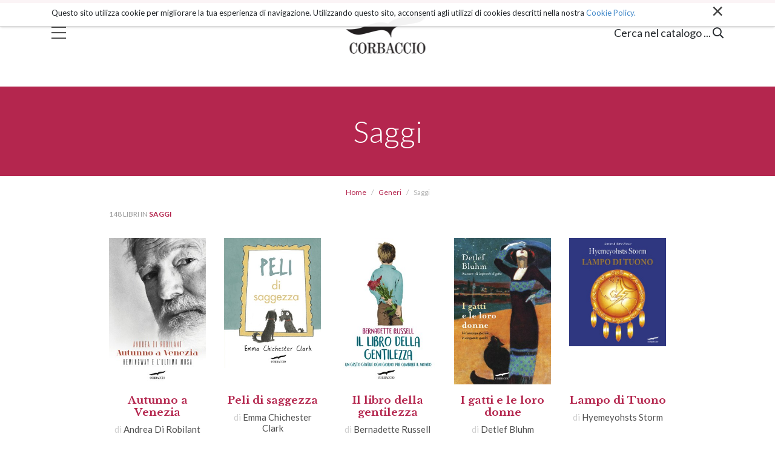

--- FILE ---
content_type: text/html;charset=utf-8
request_url: https://www.corbaccio.it/generi/saggi?b_start:int=120
body_size: 5807
content:

  <!doctype html>
  <html xmlns="http://www.w3.org/1999/xhtml" lang="it">

            
    
    
    
    


          <head>
            <meta charset="utf-8">
            <meta http-equiv="X-UA-Compatible" content="IE=edge">
            <meta name="viewport" content="width=device-width, initial-scale=1" />
                  
            <meta name="format-detection" content="telephone=no">
    <link href="https://fonts.googleapis.com/css?family=Nunito+Sans:300,400,600,700,800,900" rel="stylesheet">
    <link href="https://fonts.googleapis.com/css?family=Lato:300,400,700|Libre+Baskerville:400,700" rel="stylesheet">
    
      <base href="https://www.corbaccio.it/generi/saggi" />
      <!--[if lt IE 7]></base><![endif]-->
    

    
      <title>Saggi &mdash; Corbaccio</title>


  
    <link rel="stylesheet" type="text/css" href="https://www.corbaccio.it/portal_css/Corbaccio%20-%20Site%20Package/++resource++corbaccio.site.fonts/css/font-awesome.min.css" />
    <link rel="stylesheet" type="text/css" href="https://www.corbaccio.it/portal_css/Corbaccio%20-%20Site%20Package/++resource++corbaccio.site.stylesheets/slick.css" />
    <link rel="stylesheet" type="text/css" href="https://www.corbaccio.it/portal_css/Corbaccio%20-%20Site%20Package/bootstrap.css" />
    <link rel="stylesheet" type="text/css" href="https://www.corbaccio.it/portal_css/Corbaccio%20-%20Site%20Package/base.css" />
    <link rel="stylesheet" type="text/css" href="https://www.corbaccio.it/portal_css/Corbaccio%20-%20Site%20Package/public.css" />
    <link rel="stylesheet" type="text/css" media="screen" href="https://www.corbaccio.it/portal_css/Corbaccio%20-%20Site%20Package/columns.css" />
    <link rel="stylesheet" type="text/css" href="https://www.corbaccio.it/portal_css/Corbaccio%20-%20Site%20Package/portlets.css" />
    <link rel="stylesheet" type="text/css" href="https://www.corbaccio.it/portal_css/Corbaccio%20-%20Site%20Package/forms.css" />
    <link rel="stylesheet" type="text/css" href="https://www.corbaccio.it/portal_css/Corbaccio%20-%20Site%20Package/print.css" />
    <link rel="stylesheet" type="text/css" href="https://www.corbaccio.it/portal_css/Corbaccio%20-%20Site%20Package/custom.css" />
        <!--[if lt IE 8]>    
    
    <link rel="stylesheet" type="text/css" href="https://www.corbaccio.it/portal_css/Corbaccio%20-%20Site%20Package/IEFixes.css" />
        <![endif]-->
    
    <link rel="stylesheet" type="text/css" href="https://www.corbaccio.it/portal_css/Corbaccio%20-%20Site%20Package/++resource++mediatria.cookies.stylesheets/main.css" />

  
  
  
  
  

<meta name="DC.creator" content="zope"/>
<meta name="DC.format" content="text/html"/>
<meta name="DC.language" content="it"/>
<meta name="DC.date.modified" content="2018-10-18T15:41:36+01:00"/>
<meta name="DC.date.created" content="2018-10-17T02:55:42+01:00"/>
<meta name="DC.type" content="Page"/>
<meta name="DC.distribution" content="Global"/>
<meta name="robots" content="ALL"/>
<meta name="distribution" content="Global"/>


      
    <link rel="canonical" href="https://www.corbaccio.it/generi/saggi" />

    <link rel="shortcut icon" type="image/x-icon" href="https://www.corbaccio.it/favicon.ico" />
    <link rel="apple-touch-icon" href="https://www.corbaccio.it/touch_icon.png" />






    <link rel="search" href="https://www.corbaccio.it/@@search" title="Cerca nel sito" />



      
      
      
      


      <!-- HTML5 Shim and Respond.js IE8 support of HTML5 elements and media queries -->
      <!-- WARNING: Respond.js doesn't work if you view the page via file:// -->
      <!--[if lt IE 9]>
      <script src="https://oss.maxcdn.com/html5shiv/3.7.2/html5shiv.min.js"></script>
      <script src="https://oss.maxcdn.com/respond/1.4.2/respond.min.js"></script>
      <![endif]-->

    
  </head>

    <body class="template-document_view portaltype-document site-corbaccio off section-generi subsection-saggi icons-on userrole-anonymous" dir="ltr">

      <div id="portal-personaltools-wrapper">





</div>

<div id="portal-searchbox">
  <div id="portal-searchbox-inner">
    <div class="container">
      <div class="row justify-content-center">
        <div class="col-10">
          <span>Cerca per autore, titolo o parola chiave</span>
          <form id="searchGadget_form" role="search" class="searchForm form-inline" action="https://www.corbaccio.it/libri">

            <div class="LSBox form-group">

              <input name="search_key" type="text" size="18" title="Cerca nel sito" placeholder="Cerca nel sito" accesskey="4" class="searchField form-control" id="searchGadget" />

              <button class="searchButton btn btn-default" type="submit" value="Cerca"><i class="far fa-search"></i></button>

            </div>
          </form>


        </div>
      </div>
    </div>
  </div>
</div>

<div id="overlay-menu">
  <div id="overlay-menu-inner">
    <div class="container">
      <div class="row justify-content-center">
        <div class="col-12 col-sm-6 col-md-3 col-lg-3">
          <div id="menu-main-column">
            <a href="https://www.corbaccio.it/libri">Catalogo</a>
            <a href="https://www.corbaccio.it/percorsi-di-lettura">Percorsi di lettura</a>
            <a href="https://www.corbaccio.it/generi">Generi</a>
            <a href="https://www.corbaccio.it/collane">Collane</a>
            <a href="https://www.corbaccio.it/novita">Novità</a>
            <a href="https://www.corbaccio.it/autori">Autori</a>
          </div>
        </div>
        <div class="col-12 col-sm-6 col-md-3 col-lg-2">
          <div id="secondary-menu-column">
            <a href="https://www.corbaccio.it/chi-siamo">Chi siamo</a>
            <a href="https://www.corbaccio.it/contatti">Contatti</a>
            <a href="https://www.corbaccio.it/privacy-policy">Privacy</a>
          </div>
        </div>
        <div class="col-12 col-md-4 col-lg-3">
          <div id="address-column">
            <h6>Casa Editrice Corbaccio</h6>
            <span>
            Via Giuseppe Parini 14<br>
            20121 Milano<br>
            P. IVA 10283970159
          </span>
          </div>
          
        </div>
      </div>
    </div>
  </div>
  <div id="overlay-colophon">
    <div class="container">
      <span>Corbaccio 2000 - 2026 All rights reserved</span>
    </div>
  </div>
</div>

      <header id="header">
        <div class="container">
          <div id="portal-header">
    <p class="hiddenStructure">
  <a accesskey="2" href="https://www.corbaccio.it/generi/saggi?b_start:int=120#content">Salta ai contenuti.</a> |

  <a accesskey="6" href="https://www.corbaccio.it/generi/saggi?b_start:int=120#portal-globalnav">Salta alla navigazione</a>
</p>



<div id="trigger-menu">
  <div id="bars"></div>
</div>
<a id="portal-logo" title="Corbaccio" accesskey="1" href="https://www.corbaccio.it">
</a>
<div id="trigger-main-search">
  <span class="desktop-visible">Cerca nel catalogo ...</span>
  <span class="close-search">Chiudi</span>
  <span class="mobile-visible">Cerca ...</span>
  <i class="far fa-search"></i>
  <i class="far fa-times"></i>
</div>
<div id="portal-globalnav">
  <nav role="navigation">
    <ul>
      
        <li id="portaltab-index_html" class="plain">
          <a href="https://www.corbaccio.it" title="">Home</a>
        </li>
      
      
        <li id="portaltab-Members" class="plain">
          <a href="https://www.corbaccio.it/Members" title="Contenitore delle cartelle personali dei collaboratori.">Collaboratori</a>
        </li>
      
      
        <li id="portaltab-chi-siamo" class="plain">
          <a href="https://www.corbaccio.it/chi-siamo" title="">Chi siamo</a>
        </li>
      
      
        <li id="portaltab-percorsi-di-lettura" class="plain">
          <a href="https://www.corbaccio.it/percorsi-di-lettura" title="">Percorsi di lettura</a>
        </li>
      
      
        <li id="portaltab-collane" class="plain">
          <a href="https://www.corbaccio.it/collane" title="">Collane</a>
        </li>
      
      
        <li id="portaltab-autori" class="plain">
          <a href="https://www.corbaccio.it/autori" title="">Autori</a>
        </li>
      
      
        <li id="portaltab-generi" class="selected">
          <a href="https://www.corbaccio.it/generi" title="">Generi</a>
        </li>
      
      
        <li id="portaltab-libro" class="plain">
          <a href="https://www.corbaccio.it/libro" title="">Libro</a>
        </li>
      
      
        <li id="portaltab-catalogo" class="plain">
          <a href="https://www.corbaccio.it/catalogo" title="">Catalogo</a>
        </li>
      
      
        <li id="portaltab-libri" class="plain">
          <a href="https://www.corbaccio.it/libri" title="">Libri</a>
        </li>
      
      
        <li id="portaltab-novita" class="plain">
          <a href="https://www.corbaccio.it/novita" title="">Novità</a>
        </li>
      
      
        <li id="portaltab-prossimamente" class="plain">
          <a href="https://www.corbaccio.it/prossimamente" title="">Prossimamente</a>
        </li>
      
      
        <li id="portaltab-privacy-policy" class="plain">
          <a href="https://www.corbaccio.it/privacy-policy" title="">Informativa sul trattamento dei dati personali</a>
        </li>
      
      
        <li id="portaltab-contatti" class="plain">
          <a href="https://www.corbaccio.it/contatti" title="">Contatti</a>
        </li>
      
      
        <li id="portaltab-hero_x_arrivo.jpg" class="plain">
          <a href="https://www.corbaccio.it/hero_x_arrivo.jpg/view" title="">hero_x_arrivo.jpg</a>
        </li>
      
    </ul>
  </nav>
</div>
</div>

<div id="cookies-header" data-expires="365">
    <div class="container">
        <div class="mrow">
            <div class="col-md-12">
                <div id="cookie-close">
                    &times;
                </div>
                <div id="cookies-header-inner">
                    <p>Questo sito utilizza cookie per migliorare la tua esperienza di navigazione. Utilizzando questo sito, acconsenti agli utilizzi di cookies descritti nella nostra <a class="internal-link" href="resolveuid/48f01841ca6f4acaaf6f0d02958bd08b" title="">Cookie Policy.</a></p>
                </div>
            </div>
        </div>
    </div>
</div>

        </div>

        
      </header>

      <!-- status message -->
      

    <dl class="portalMessage info" id="kssPortalMessage" style="display:none">
        <dt>Info</dt>
        <dd></dd>
    </dl>



      <div id="portal-columns">

        <div id="portal-column-content">

          <div id="viewlet-above-content"></div>

          
            <div class="">


              
                <div id="content">

                  


                  

                    <div id="viewlet-above-content-title"></div>

                    <div id="portal-title-wrapper">
                      
                        
                        
            
                <h1 id="parent-fieldname-title" class="documentFirstHeading">
                    Saggi
                </h1>
            
            
        
                      
                    </div>
                    <div id="viewlet-below-content-title">
<div id="portal-breadcrumb">

    <div id="breadcrumbs-home">
        <a href="https://www.corbaccio.it">Home</a>

    </div>
    <div id="breadcrumbs-1" dir="ltr">
        
            <a href="https://www.corbaccio.it/generi">Generi</a>
            
         
    </div>
    <div id="breadcrumbs-2" dir="ltr">
        
            
            <span class="active">Saggi</span>
         
    </div>

</div>
</div>

                    
                      
                      
            
                
            
            
        
                    

                    <div id="viewlet-above-content-body"><div id="social">
  <div class="container">
    <div class="social-inner blocked">
      <a class="social-icon social-facebook" href=""><i class="fab fa-facebook-f"></i></a>
      <a class="social-icon social-instagram" href=""><i class="fab fa-instagram"></i></a>
      <a class="social-icon social-twitter" href=""><i class="fab fa-twitter"></i></a>
    </div>
  </div>
</div>


</div>

                    <div id="content-core">
                      
      <div id="genre-view">
        <section class="grid-section">
          <div class="container">
            <div class="row justify-content-center">
              <div class="col-12 col-md-10">
                <div class="mini-title">148 libri in <strong>Saggi</strong></div>
                <div class="inner-grid">
                  <div class="row">
                    
                      <div class="col-6 col-sm-4 col-md-4 col-lg-3 col-xl-auto">
                        <div class="grid-box">
                          <div class="grid-box-img" style="background: url(https://www.corbaccio.it/libri/autunno-a-venezia-9788867003792/image_preview) no-repeat center top /contain">
                            <a href="https://www.corbaccio.it/libri/autunno-a-venezia-9788867003792"></a>
                          </div>
                          <div class="grid-box-text">
                            <h4><a href="https://www.corbaccio.it/libri/autunno-a-venezia-9788867003792">Autunno a Venezia</a></h4>
                            <h5>di <a href="https://www.corbaccio.it/autori/andrea-di-robilant">Andrea Di Robilant</a></h5>
                          </div>
                        </div>
                      </div>
                    
                    
                      <div class="col-6 col-sm-4 col-md-4 col-lg-3 col-xl-auto">
                        <div class="grid-box">
                          <div class="grid-box-img" style="background: url(https://www.corbaccio.it/libri/peli-di-saggezza-9788867003570/image_preview) no-repeat center top /contain">
                            <a href="https://www.corbaccio.it/libri/peli-di-saggezza-9788867003570"></a>
                          </div>
                          <div class="grid-box-text">
                            <h4><a href="https://www.corbaccio.it/libri/peli-di-saggezza-9788867003570">Peli di saggezza</a></h4>
                            <h5>di <a href="https://www.corbaccio.it/autori/emma-chichester-clark">Emma Chichester Clark</a></h5>
                          </div>
                        </div>
                      </div>
                    
                    
                      <div class="col-6 col-sm-4 col-md-4 col-lg-3 col-xl-auto">
                        <div class="grid-box">
                          <div class="grid-box-img" style="background: url(https://www.corbaccio.it/libri/il-libro-della-gentilezza-9788867003907/image_preview) no-repeat center top /contain">
                            <a href="https://www.corbaccio.it/libri/il-libro-della-gentilezza-9788867003907"></a>
                          </div>
                          <div class="grid-box-text">
                            <h4><a href="https://www.corbaccio.it/libri/il-libro-della-gentilezza-9788867003907">Il libro della gentilezza</a></h4>
                            <h5>di <a href="https://www.corbaccio.it/autori/bernadette-russell">Bernadette Russell</a></h5>
                          </div>
                        </div>
                      </div>
                    
                    
                      <div class="col-6 col-sm-4 col-md-4 col-lg-3 col-xl-auto">
                        <div class="grid-box">
                          <div class="grid-box-img" style="background: url(https://www.corbaccio.it/libri/i-gatti-e-le-loro-donne-9788867003563/image_preview) no-repeat center top /contain">
                            <a href="https://www.corbaccio.it/libri/i-gatti-e-le-loro-donne-9788867003563"></a>
                          </div>
                          <div class="grid-box-text">
                            <h4><a href="https://www.corbaccio.it/libri/i-gatti-e-le-loro-donne-9788867003563">I gatti e le loro donne</a></h4>
                            <h5>di <a href="https://www.corbaccio.it/autori/detlef-bluhm">Detlef Bluhm</a></h5>
                          </div>
                        </div>
                      </div>
                    
                    
                      <div class="col-6 col-sm-4 col-md-4 col-lg-3 col-xl-auto">
                        <div class="grid-box">
                          <div class="grid-box-img" style="background: url(https://www.corbaccio.it/libri/lampo-di-tuono-9788867002764/image_preview) no-repeat center top /contain">
                            <a href="https://www.corbaccio.it/libri/lampo-di-tuono-9788867002764"></a>
                          </div>
                          <div class="grid-box-text">
                            <h4><a href="https://www.corbaccio.it/libri/lampo-di-tuono-9788867002764">Lampo di Tuono</a></h4>
                            <h5>di <a href="https://www.corbaccio.it/autori/hyemeyohsts-storm">Hyemeyohsts Storm</a></h5>
                          </div>
                        </div>
                      </div>
                    
                    
                      <div class="col-6 col-sm-4 col-md-4 col-lg-3 col-xl-auto">
                        <div class="grid-box">
                          <div class="grid-box-img" style="background: url(https://www.corbaccio.it/libri/la-scelta-di-edith-9788867001248/image_preview) no-repeat center top /contain">
                            <a href="https://www.corbaccio.it/libri/la-scelta-di-edith-9788867001248"></a>
                          </div>
                          <div class="grid-box-text">
                            <h4><a href="https://www.corbaccio.it/libri/la-scelta-di-edith-9788867001248">La scelta di Edith</a></h4>
                            <h5>di <a href="https://www.corbaccio.it/autori/edith-eva-eger">Edith Eva Eger</a></h5>
                          </div>
                        </div>
                      </div>
                    
                    
                      <div class="col-6 col-sm-4 col-md-4 col-lg-3 col-xl-auto">
                        <div class="grid-box">
                          <div class="grid-box-img" style="background: url(https://www.corbaccio.it/libri/percorsi-9788867003679/image_preview) no-repeat center top /contain">
                            <a href="https://www.corbaccio.it/libri/percorsi-9788867003679"></a>
                          </div>
                          <div class="grid-box-text">
                            <h4><a href="https://www.corbaccio.it/libri/percorsi-9788867003679">Percorsi</a></h4>
                            <h5>di <a href="https://www.corbaccio.it/autori/robert-moor">Robert Moor</a></h5>
                          </div>
                        </div>
                      </div>
                    
                    
                      <div class="col-6 col-sm-4 col-md-4 col-lg-3 col-xl-auto">
                        <div class="grid-box">
                          <div class="grid-box-img" style="background: url(https://www.corbaccio.it/libri/in-viaggio-con-miss-norma-9788867003099/image_preview) no-repeat center top /contain">
                            <a href="https://www.corbaccio.it/libri/in-viaggio-con-miss-norma-9788867003099"></a>
                          </div>
                          <div class="grid-box-text">
                            <h4><a href="https://www.corbaccio.it/libri/in-viaggio-con-miss-norma-9788867003099">In viaggio con Miss Norma</a></h4>
                            <h5>di <a href="https://www.corbaccio.it/autori/timothy-bauerschmidt">Timothy Bauerschmidt</a>, <a href="https://www.corbaccio.it/autori/ramie-liddle">Ramie Liddle</a></h5>
                          </div>
                        </div>
                      </div>
                    
                    
                      <div class="col-6 col-sm-4 col-md-4 col-lg-3 col-xl-auto">
                        <div class="grid-box">
                          <div class="grid-box-img" style="background: url(https://www.corbaccio.it/libri/caporetto-andata-e-ritorno-9788867002931/image_preview) no-repeat center top /contain">
                            <a href="https://www.corbaccio.it/libri/caporetto-andata-e-ritorno-9788867002931"></a>
                          </div>
                          <div class="grid-box-text">
                            <h4><a href="https://www.corbaccio.it/libri/caporetto-andata-e-ritorno-9788867002931">Caporetto andata e ritorno</a></h4>
                            <h5>di <a href="https://www.corbaccio.it/autori/paolo-paci">Paolo Paci</a></h5>
                          </div>
                        </div>
                      </div>
                    
                    
                      <div class="col-6 col-sm-4 col-md-4 col-lg-3 col-xl-auto">
                        <div class="grid-box">
                          <div class="grid-box-img" style="background: url(https://www.corbaccio.it/libri/manifesto-per-una-vita-analogica-9788867002108/image_preview) no-repeat center top /contain">
                            <a href="https://www.corbaccio.it/libri/manifesto-per-una-vita-analogica-9788867002108"></a>
                          </div>
                          <div class="grid-box-text">
                            <h4><a href="https://www.corbaccio.it/libri/manifesto-per-una-vita-analogica-9788867002108">Manifesto per una vita analogica</a></h4>
                            <h5>di <a href="https://www.corbaccio.it/autori/julius-hendricks">Julius Hendricks</a></h5>
                          </div>
                        </div>
                      </div>
                    
                    
                      <div class="col-6 col-sm-4 col-md-4 col-lg-3 col-xl-auto">
                        <div class="grid-box">
                          <div class="grid-box-img" style="background: url(https://www.corbaccio.it/libri/il-bello-delleta-9788867002276/image_preview) no-repeat center top /contain">
                            <a href="https://www.corbaccio.it/libri/il-bello-delleta-9788867002276"></a>
                          </div>
                          <div class="grid-box-text">
                            <h4><a href="https://www.corbaccio.it/libri/il-bello-delleta-9788867002276">Il bello dell'età</a></h4>
                            <h5>di <a href="https://www.corbaccio.it/autori/ashton-applewhite">Ashton Applewhite</a></h5>
                          </div>
                        </div>
                      </div>
                    
                    
                      <div class="col-6 col-sm-4 col-md-4 col-lg-3 col-xl-auto">
                        <div class="grid-box">
                          <div class="grid-box-img" style="background: url(https://www.corbaccio.it/libri/gatti-di-lungo-corso-9788867002269/image_preview) no-repeat center top /contain">
                            <a href="https://www.corbaccio.it/libri/gatti-di-lungo-corso-9788867002269"></a>
                          </div>
                          <div class="grid-box-text">
                            <h4><a href="https://www.corbaccio.it/libri/gatti-di-lungo-corso-9788867002269">Gatti di lungo corso</a></h4>
                            <h5>di <a href="https://www.corbaccio.it/autori/detlef-bluhm">Detlef Bluhm</a></h5>
                          </div>
                        </div>
                      </div>
                    
                    
                      <div class="col-6 col-sm-4 col-md-4 col-lg-3 col-xl-auto">
                        <div class="grid-box">
                          <div class="grid-box-img" style="background: url(https://www.corbaccio.it/libri/lelogio-del-barista-9788867002221/image_preview) no-repeat center top /contain">
                            <a href="https://www.corbaccio.it/libri/lelogio-del-barista-9788867002221"></a>
                          </div>
                          <div class="grid-box-text">
                            <h4><a href="https://www.corbaccio.it/libri/lelogio-del-barista-9788867002221">L'elogio del barista</a></h4>
                            <h5>di <a href="https://www.corbaccio.it/autori/caterina-ferraresi">Caterina Ferraresi</a></h5>
                          </div>
                        </div>
                      </div>
                    
                    
                      <div class="col-6 col-sm-4 col-md-4 col-lg-3 col-xl-auto">
                        <div class="grid-box">
                          <div class="grid-box-img" style="background: url(https://www.corbaccio.it/libri/breve-storia-delle-donne-9788867002030/image_preview) no-repeat center top /contain">
                            <a href="https://www.corbaccio.it/libri/breve-storia-delle-donne-9788867002030"></a>
                          </div>
                          <div class="grid-box-text">
                            <h4><a href="https://www.corbaccio.it/libri/breve-storia-delle-donne-9788867002030">Breve storia delle donne</a></h4>
                            <h5>di <a href="https://www.corbaccio.it/autori/jacky-fleming">Jacky Fleming</a></h5>
                          </div>
                        </div>
                      </div>
                    
                    
                      <div class="col-6 col-sm-4 col-md-4 col-lg-3 col-xl-auto">
                        <div class="grid-box">
                          <div class="grid-box-img" style="background: url(https://www.corbaccio.it/libri/fisica-semplice-per-menti-curiose-9788867001767/image_preview) no-repeat center top /contain">
                            <a href="https://www.corbaccio.it/libri/fisica-semplice-per-menti-curiose-9788867001767"></a>
                          </div>
                          <div class="grid-box-text">
                            <h4><a href="https://www.corbaccio.it/libri/fisica-semplice-per-menti-curiose-9788867001767">Fisica semplice per menti curiose</a></h4>
                            <h5>di <a href="https://www.corbaccio.it/autori/bruce-benamran">Bruce Benamran</a></h5>
                          </div>
                        </div>
                      </div>
                    
                    
                      <div class="col-6 col-sm-4 col-md-4 col-lg-3 col-xl-auto">
                        <div class="grid-box">
                          <div class="grid-box-img" style="background: url(https://www.corbaccio.it/libri/la-sorella-di-schopenhauer-era-una-escort-la-9788867002368/image_preview) no-repeat center top /contain">
                            <a href="https://www.corbaccio.it/libri/la-sorella-di-schopenhauer-era-una-escort-la-9788867002368"></a>
                          </div>
                          <div class="grid-box-text">
                            <h4><a href="https://www.corbaccio.it/libri/la-sorella-di-schopenhauer-era-una-escort-la-9788867002368">La sorella di Schopenhauer era una escort (La)</a></h4>
                            <h5>di <a href="https://www.corbaccio.it/autori/simonetta-tassinari">Simonetta Tassinari</a></h5>
                          </div>
                        </div>
                      </div>
                    
                    
                      <div class="col-6 col-sm-4 col-md-4 col-lg-3 col-xl-auto">
                        <div class="grid-box">
                          <div class="grid-box-img" style="background: url(https://www.corbaccio.it/libri/solitudine-digitale-9788867001293/image_preview) no-repeat center top /contain">
                            <a href="https://www.corbaccio.it/libri/solitudine-digitale-9788867001293"></a>
                          </div>
                          <div class="grid-box-text">
                            <h4><a href="https://www.corbaccio.it/libri/solitudine-digitale-9788867001293">Solitudine digitale</a></h4>
                            <h5>di <a href="https://www.corbaccio.it/autori/manfred-spitzer">Manfred Spitzer</a></h5>
                          </div>
                        </div>
                      </div>
                    
                    
                      <div class="col-6 col-sm-4 col-md-4 col-lg-3 col-xl-auto">
                        <div class="grid-box">
                          <div class="grid-box-img" style="background: url(https://www.corbaccio.it/libri/il-tuo-cervello-la-tua-storia-9788867001255/image_preview) no-repeat center top /contain">
                            <a href="https://www.corbaccio.it/libri/il-tuo-cervello-la-tua-storia-9788867001255"></a>
                          </div>
                          <div class="grid-box-text">
                            <h4><a href="https://www.corbaccio.it/libri/il-tuo-cervello-la-tua-storia-9788867001255">Il tuo cervello, la tua storia</a></h4>
                            <h5>di <a href="https://www.corbaccio.it/autori/david-eagleman">David Eagleman</a></h5>
                          </div>
                        </div>
                      </div>
                    
                    
                      <div class="col-6 col-sm-4 col-md-4 col-lg-3 col-xl-auto">
                        <div class="grid-box">
                          <div class="grid-box-img" style="background: url(https://www.corbaccio.it/libri/non-avrete-il-mio-odio-9788867001835/image_preview) no-repeat center top /contain">
                            <a href="https://www.corbaccio.it/libri/non-avrete-il-mio-odio-9788867001835"></a>
                          </div>
                          <div class="grid-box-text">
                            <h4><a href="https://www.corbaccio.it/libri/non-avrete-il-mio-odio-9788867001835">Non avrete il mio odio</a></h4>
                            <h5>di <a href="https://www.corbaccio.it/autori/antoine-leiris">Antoine Leiris</a></h5>
                          </div>
                        </div>
                      </div>
                    
                    
                      <div class="col-6 col-sm-4 col-md-4 col-lg-3 col-xl-auto">
                        <div class="grid-box">
                          <div class="grid-box-img" style="background: url(https://www.corbaccio.it/libri/running-dalla-a-alla-z-9788867000647/image_preview) no-repeat center top /contain">
                            <a href="https://www.corbaccio.it/libri/running-dalla-a-alla-z-9788867000647"></a>
                          </div>
                          <div class="grid-box-text">
                            <h4><a href="https://www.corbaccio.it/libri/running-dalla-a-alla-z-9788867000647">Running: dalla A alla Z</a></h4>
                            <h5>di <a href="https://www.corbaccio.it/autori/mathieu-le-maux">Mathieu Le Maux</a></h5>
                          </div>
                        </div>
                      </div>
                    
                  </div>
                </div>
                <div id="listing-outer">
                  <!-- Navigation -->
<div id="mignolo">
  

    <div class="pagination listingBar">

      
      <a class="previous" href="https://www.corbaccio.it/generi/saggi?b_start:int=100">
        <i class="fa fa-angle-left"></i>

      </a>

      
      <a class="first" href="https://www.corbaccio.it/generi/saggi?b_start:int=0">1</a>

      
      <span class="disabled">
       ...
    </span>

      
      <a href="https://www.corbaccio.it/generi/saggi?b_start:int=60">4</a>
      <a href="https://www.corbaccio.it/generi/saggi?b_start:int=80">5</a>
      <a href="https://www.corbaccio.it/generi/saggi?b_start:int=100">6</a>

      
      <span class="current">7</span>

      
      <a href="https://www.corbaccio.it/generi/saggi?b_start:int=140">8</a>

      
      

      
      

      
      <a class="next" href="https://www.corbaccio.it/generi/saggi?b_start:int=140">

        <i class="fa fa-angle-right"></i>
      </a>

    </div>

  
</div>
                </div>
              </div>
            </div>
          </div>
        </section>
      </div>
    
                    </div>

                    <div id="viewlet-below-content-body">



    <div class="visualClear"><!-- --></div>

    <div class="documentActions">
        

        

    </div>

</div>

                  
                </div>
              

            </div>
          

          <div id="viewlet-below-content">





</div>

        </div>

      </div>


      <footer id="footer">
        <div id="portal-footer">
  <div class="container">
    <div class="row">
      <div class="col-xl-2 col-lg-2 col-md-12 logo-col">
        <a href="https://www.corbaccio.it"><img alt="Corbaccio" src="logo_big.png" /></a>
        <div class="vertical-social social-inner">
          <a class="social-icon social-facebook" href=""><i class="fab fa-facebook-f"></i></a>
          <a class="social-icon social-instagram" href=""><i class="fab fa-instagram"></i></a>
          <a class="social-icon social-twitter" href=""><i class="fab fa-twitter"></i></a>
        </div>
      </div>
      <div class="col-xl-7 col-lg-7 col-md-8 col-12 link-col">
        <div class="row">
          <div class="col-sm-3 link-col-inner">
            <a href="https://www.corbaccio.it/libri">Catalogo</a>
            <a href="https://www.corbaccio.it/percorsi-di-lettura">Percorsi di lettura</a>
          </div>
          <div class="col-sm-3 link-col-inner">
            <a href="https://www.corbaccio.it/generi">Generi</a>
            <a href="https://www.corbaccio.it/chi-siamo">Chi siamo</a>
          </div>
          <div class="col-sm-3 link-col-inner">
            <a href="https://www.corbaccio.it/autori">Autori</a>
            <a href="https://www.corbaccio.it/contatti">Contatti</a>
          </div>
          <div class="col-sm-3 link-col-inner">
            <a href="https://www.corbaccio.it/collane">Collane</a>
            <a href="https://www.corbaccio.it/novita">Novità</a>
          </div>
        </div>
      </div>
      <div class="col-xl-3 col-lg-3 col-md-4 col-12 address-col">
        <div class="address-col-inner">
          <h5>Casa Editrice Corbaccio</h5>
          <h6>Via Giuseppe Parini 14<br>
            20121 Milano<br>
            P. IVA 10283970159</h6>
        </div>
      </div>
    </div>
  </div>
</div>

<div id="portal-colophon">
  <div class="container">
    Copyright © 2026, Garzanti S.r.l.
    <div class="portal-colophon-right">
      <a href="https://www.corbaccio.it/privacy-policy">Privacy policy</a>
      <a href="https://www.corbaccio.it/sitemap">Mappa del sito</a>
    </div>
  </div>
  <div class="container">
    <div class="row" style="margin-top: 9px;">
  <div class="col-md-9">
      <p class="discreet" style="color: #666;">Il sito corbaccio.it partecipa ai programmi di affiliazione dei negozi IBS.it e Amazon EU, forme di accordo che consentono ai siti di recepire una piccola quota dei ricavi sui prodotti linkati e poi acquistati dagli utenti, senza variazione di prezzo per questi ultimi.</p>
  </div>
    </div>
  </div>

</div>

<!-- Global site tag (gtag.js) - Google Analytics -->
<script async src="https://www.googletagmanager.com/gtag/js?id=UA-39459395-1"></script>
<script>
  window.dataLayer = window.dataLayer || [];
  function gtag(){dataLayer.push(arguments);}
  gtag('js', new Date());

  gtag('config', 'UA-39459395-1');
</script>
      </footer>

      
        
    <script type="text/javascript" src="https://www.corbaccio.it/portal_javascripts/Corbaccio%20-%20Site%20Package/jquery-1.11.1.min.js"></script>
    <script type="text/javascript" src="https://www.corbaccio.it/portal_javascripts/Corbaccio%20-%20Site%20Package/++resource++corbaccio.site.javascripts/slick.min.js"></script>
    <script type="text/javascript" src="https://www.corbaccio.it/portal_javascripts/Corbaccio%20-%20Site%20Package/modernizr.js"></script>
    <script type="text/javascript" src="https://www.corbaccio.it/portal_javascripts/Corbaccio%20-%20Site%20Package/bootstrap.min.js"></script>
    <script type="text/javascript" src="https://www.corbaccio.it/portal_javascripts/Corbaccio%20-%20Site%20Package/register_function.js"></script>
    <script type="text/javascript" src="https://www.corbaccio.it/portal_javascripts/Corbaccio%20-%20Site%20Package/plone_javascript_variables.js"></script>
    <script type="text/javascript" src="https://www.corbaccio.it/portal_javascripts/Corbaccio%20-%20Site%20Package/++resource++plone.app.jquerytools.js"></script>
    <script type="text/javascript" src="https://www.corbaccio.it/portal_javascripts/Corbaccio%20-%20Site%20Package/++resource++plone.app.jquerytools.form.js"></script>
    <script type="text/javascript" src="https://www.corbaccio.it/portal_javascripts/Corbaccio%20-%20Site%20Package/++resource++plone.app.jquerytools.overlayhelpers.js"></script>
    <script type="text/javascript" src="https://www.corbaccio.it/portal_javascripts/Corbaccio%20-%20Site%20Package/++resource++plone.app.jquerytools.dateinput.js"></script>
    <script type="text/javascript" src="https://www.corbaccio.it/portal_javascripts/Corbaccio%20-%20Site%20Package/++resource++plone.app.jquerytools.tooltip.js"></script>
    <script type="text/javascript" src="https://www.corbaccio.it/portal_javascripts/Corbaccio%20-%20Site%20Package/nodeutilities.js"></script>
    <script type="text/javascript" src="https://www.corbaccio.it/portal_javascripts/Corbaccio%20-%20Site%20Package/cookie_functions.js"></script>
    <script type="text/javascript" src="https://www.corbaccio.it/portal_javascripts/Corbaccio%20-%20Site%20Package/livesearch.js"></script>
    <script type="text/javascript" src="https://www.corbaccio.it/portal_javascripts/Corbaccio%20-%20Site%20Package/select_all.js"></script>
    <script type="text/javascript" src="https://www.corbaccio.it/portal_javascripts/Corbaccio%20-%20Site%20Package/dragdropreorder.js"></script>
    <script type="text/javascript" src="https://www.corbaccio.it/portal_javascripts/Corbaccio%20-%20Site%20Package/collapsiblesections.js"></script>
    <script type="text/javascript" src="https://www.corbaccio.it/portal_javascripts/Corbaccio%20-%20Site%20Package/form_tabbing.js"></script>
    <script type="text/javascript" src="https://www.corbaccio.it/portal_javascripts/Corbaccio%20-%20Site%20Package/popupforms.js"></script>
    <script type="text/javascript" src="https://www.corbaccio.it/portal_javascripts/Corbaccio%20-%20Site%20Package/jquery.highlightsearchterms.js"></script>
    <script type="text/javascript" src="https://www.corbaccio.it/portal_javascripts/Corbaccio%20-%20Site%20Package/first_input_focus.js"></script>
    <script type="text/javascript" src="https://www.corbaccio.it/portal_javascripts/Corbaccio%20-%20Site%20Package/toc.js"></script>
    <script type="text/javascript" src="https://www.corbaccio.it/portal_javascripts/Corbaccio%20-%20Site%20Package/collapsibleformfields.js"></script>
    <script type="text/javascript" src="https://www.corbaccio.it/portal_javascripts/Corbaccio%20-%20Site%20Package/dropdown.js"></script>
    <script type="text/javascript" src="https://www.corbaccio.it/portal_javascripts/Corbaccio%20-%20Site%20Package/inline_validation.js"></script>
    <script type="text/javascript" src="https://www.corbaccio.it/portal_javascripts/Corbaccio%20-%20Site%20Package/kss-bbb.js"></script>
    <script type="text/javascript" src="https://www.corbaccio.it/portal_javascripts/Corbaccio%20-%20Site%20Package/++resource++jsi18n.js"></script>
    <script type="text/javascript" src="https://www.corbaccio.it/portal_javascripts/Corbaccio%20-%20Site%20Package/++resource++search.js"></script>
    <script type="text/javascript" src="https://www.corbaccio.it/portal_javascripts/Corbaccio%20-%20Site%20Package/custom.js"></script>
    <script type="text/javascript" src="https://www.corbaccio.it/portal_javascripts/Corbaccio%20-%20Site%20Package/++resource++mediatria.cookies.javascripts/main.js"></script>

      

      
    

    </body>
  </html>



--- FILE ---
content_type: text/css;charset=utf-8
request_url: https://www.corbaccio.it/portal_css/Corbaccio%20-%20Site%20Package/custom.css
body_size: 5860
content:

/* - custom.css - */
body.testFont{font-family:"Nunito Sans";-webkit-font-smoothing:antialiased;-moz-osx-font-smoothing:grayscale}body{font-family:"Lato",sans-serif;-webkit-font-smoothing:antialiased;-moz-osx-font-smoothing:grayscale}body .grid-box h4,body .alt-grid-box h4,body.template-book_view h1{font-family:"Libre Baskerville",serif}body.active-menu-search{overflow:hidden;position:fixed;top:0;right:0;left:0}body.active-menu-search #trigger-main-search{display:none}body.active-main-search #trigger-menu{display:none}body.userrole-authenticated #colored-header{position:relative;top:11.5px}.corbaccio-btn{font-size:14px;padding:12px 15px;text-align:center;display:inline-block;border-radius:3px;text-transform:uppercase;min-width:141px;border:0 transparent}.ghost{border:1px solid #000}.red{background-color:#B4264E;color:#fff}.red:hover{color:#fff}.mini{font-size:10px;padding:5px 10px;min-width:auto;font-weight:700}.white-red{background-color:#fff;color:#B4264E}.white-red:hover{color:#B4264E}.white-black{background-color:#fff;color:#515151}.white-black:hover{color:#515151}.white,.white:hover{color:#ffff}.arrow-link{color:#B4264E;font-size:16px;float:right}.arrow-link:after{font-family:"Font Awesome\ 5 Pro";content:"\f061";display:inline-block;margin-left:5px;position:relative;top:1px}#portal-title-wrapper{padding:44px 0;background-color:#B4264E;text-align:center}#portal-title-wrapper h1{color:#fff;font-weight:300;margin-bottom:0;font-size:50px}@media (max-width: 1199px){#portal-title-wrapper h1{font-size:40px}}@media (max-width: 991px){#portal-title-wrapper h1{font-size:30px}#portal-title-wrapper{padding:34px 0}}@media (max-width: 767px){#portal-title-wrapper h1{font-size:25px}#portal-title-wrapper{padding:30px 0}}@media (max-width: 767px){#portal-title-wrapper h1{font-size:20px}#portal-title-wrapper{padding:25px 0}}#homepage-view{margin-bottom:80px}#tassello-section .container{padding-right:20px;padding-left:20px}@media (min-width: 992px){#tassello-section .container{max-width:820px}}#tassello-section .row{margin-right:-20px;margin-left:-20px}#tassello-section .col-auto{padding-right:20px;padding-left:20px}.tassello-genere{width:159px;height:216px;background:no-repeat center center/cover;margin-bottom:40px;overflow:hidden;border-radius:4px;box-shadow:0 0 17px rgba(0,0,0,0.13);position:relative}.tassello-genere:after{content:"";background:-moz-linear-gradient(top, rgba(0,0,0,0.38) 0%, transparent 100%);background:-webkit-linear-gradient(top, rgba(0,0,0,0.38) 0%, transparent 100%);background:linear-gradient(to bottom, rgba(0,0,0,0.38) 0%, transparent 100%);filter:progid:DXImageTransform.Microsoft.gradient(startColorstr='#61000000', endColorstr='#00000000', GradientType=0);position:absolute;top:0;right:0;left:0;bottom:0;z-index:1}.tassello-genere>a{position:absolute;top:0;right:0;left:0;bottom:0;z-index:3}.tassello-genere h2{z-index:2;position:absolute;left:50%;-webkit-transform:translateX(-50%);transform:translateX(-50%);top:50px;color:#fff;font-size:20px;font-weight:700;text-align:center;width:100%;padding:15px;text-shadow:0 2px 4px rgba(0,0,0,0.5);line-height:1.1em}.tassello-montagna{background-image:url("MONTAGNA.jpg")}.tassello-thriller{background-image:url("THRILLER.jpg")}.tassello-classici{background-image:url("CLASSICI.jpg")}.tassello-benessere{background-image:url("BENESSERE.jpg")}.tassello-meditazione{background-image:url("MEDITAZIONE.jpg")}.tassello-romanzi{background-image:url("ROMANZI.jpg")}.tassello-saggi{background-image:url("SAGGI.jpg")}.tassello-business{background-image:url("BUSINESS.jpg")}#newsletter-section{margin:80px 0}.newsletter-input{position:relative}.newsletter-text h5{font-size:16px;color:#5D5D5D;font-weight:700}#content .newsletter-text p{font-size:14px;color:#9D9696;font-weight:400}#newsletter-input-inner{border-bottom:1px solid #979797;position:relative}#newsletter-input-inner:after{content:"\f0e0";font-family:"Font Awesome\ 5 Pro";position:absolute;left:0;color:#979797;position:absolute;top:50%;-webkit-transform:translateY(-50%);transform:translateY(-50%);font-size:20px}#newsletter-input-inner input{border:0 transparent;width:100%;margin:5px 0;padding:8px 141px 8px 30px;font-size:20px;font-weight:300}#newsletter-input-inner input:focus{outline:0;box-shadow:0 0 0 transparent}#newsletter-input-inner ::-webkit-input-placeholder{color:#C9C9C9}#newsletter-input-inner :-moz-placeholder{color:#C9C9C9}#newsletter-input-inner ::-moz-placeholder{color:#C9C9C9}#newsletter-input-inner :-ms-input-placeholder{color:#C9C9C9}#newsletter-input-inner button{position:absolute;right:0;top:0;cursor:pointer}#newsletter-input-inner button:focus{outline:0;box-shadow:0 0 0 transparent}@media screen and (max-width: 767px){#newsletter-input-inner{border-bottom:0px}#newsletter-input-inner input{border-bottom:1px solid #979797;padding:8px 8px 8px 30px;margin:5px 0px 15px 0px}#newsletter-input-inner button{position:relative}#newsletter-input-inner:after{top:24%}}.inner-title{margin-bottom:30px}.inner-title h3{font-size:26px;display:inline-block;font-weight:600}.grid-box{text-align:center;margin-bottom:60px}.one-line .grid-box{margin-bottom:0}.grid-box-img{height:62vw}@media (min-width: 576px){.grid-box-img{height:230px}}@media (min-width: 768px){.grid-box-img{height:254px}}@media (min-width: 1200px){.grid-box-img{height:244px}.grid-section .col-xl-auto{width:20%}}.grid-box-img{position:relative}.grid-box-img>a{position:absolute;top:0;left:0;bottom:0;right:0}.grid-box-text a{color:#515151}.grid-box h4 a,.alt-grid-box h4 a{color:#B4264E}.grid-box-text{margin-left:auto;margin-right:auto}.grid-box-text h4{font-size:17px;font-weight:600;margin-top:15px}.grid-box-text h5{font-size:15px;font-weight:400}.grid-box-text h5{color:#D0D0D0}.grid-box-text h5 a{font-weight:400}#io-scrittore-section{margin:80px 0}#io-scrittore-strip{background:#B4264E;position:relative;text-align:center;height:50px;display:flex;align-items:center;justify-content:space-between;padding:12px 13px}@media screen and (max-width: 991px){#io-scrittore-strip{flex-direction:column;height:auto}#io-scrittore-strip span{margin:12px}}#io-scrittore-strip span{font-size:20px;color:#fff;text-transform:uppercase;font-weight:100}.alt-grid-box{margin-bottom:60px}.alt-grid-box-text a{color:#515151}.alt-grid-box-img{width:107px;float:left;box-shadow:-5px 5px 5px 0 rgba(0,0,0,0.1)}@media screen and (max-width: 1199px){.alt-grid-box-img{width:100%;margin-bottom:15px}}.alt-grid-box-img img{width:100%;height:auto}@media screen and (min-width: 768px) and (max-width: 992px){.percorsi-box-inner{width:90% !important}}.alt-grid-box-text{width:100px;float:left;padding-left:15px}@media screen and (max-width: 767px){.alt-grid-box-text{padding-left:0;width:100%}.percorsi-box{margin:0 40px !important}.percorsi-box-inner{width:90% !important}}.alt-grid-box-text h4{font-size:16px;font-weight:600}.alt-grid-box-text h5{color:#D0D0D0;font-weight:400;font-size:14px}.alt-grid-box-text h5 a{font-weight:400}#libraio-section{margin:150px 0}#libraio-title{text-align:center;margin-bottom:50px}.libraio-box-big{width:100%;height:385px;position:relative}.libraio-box-big:after{content:"";position:absolute;top:0;right:0;left:0;bottom:0;z-index:2;background-color:rgba(0,0,0,0.3)}.libraio-box-big span{color:#fff;text-transform:uppercase;display:inline-block;margin-top:30px;margin-left:30px;z-index:3;position:relative}.libraio-box-big h4{color:#fff;z-index:3;position:absolute;bottom:30px;left:30px;font-size:24px;line-height:1.4em;margin-bottom:0;font-weight:700}.libraio-box-small{clear:both;overflow:hidden}.libraio-box-img{height:150px;width:150px;float:left;margin-right:30px}.libraio-box-text span{font-size:14px;color:#AFAFAF;text-transform:uppercase;display:block;margin-bottom:12px;font-weight:400}.libraio-box-text h4{font-size:18px}.libraio-box-text h4 a{color:#515151;font-weight:700}#libraio-section .container{padding-right:20px;padding-left:20px}#libraio-section .row{margin-right:-40px;margin-left:-40px}.libraio-grid .second{display:flex;flex-direction:column;justify-content:space-between}@media screen and (min-width: 768px) and (max-width: 992px){#libraio-section .row{margin-left:-15px;margin-right:-15px}#libraio-section .col-10,#libraio-section .col-6{padding-left:15px !important;padding-right:15px !important}}@media screen and (max-width: 767px){.libraio-box-big{margin-bottom:15px}.libraio-box-small{margin-bottom:15px}.libraio-box-small:nth-child(2){margin-top:0px}}#libraio-section .col-10,#libraio-section .col-6{padding-right:40px;padding-left:40px}#libraio-section #libraio-link{margin-top:80px;color:#8B8B8B;font-size:22px;font-weight:400;text-align:center}#libraio-section #libraio-link a{color:#CF4647;text-decoration:underline}#percorsi-section{overflow:hidden;padding-top:28px}@media (min-width: 992px){#percorsi-section{padding-top:70px}}.percorsi-box-inner h4{color:#fff;font-weight:700;margin-bottom:20px}.percorsi-box{position:relative;padding-bottom:120%}@media (min-width: 576px){.percorsi-box{padding-bottom:70%}}@media (min-width: 768px){.percorsi-box{padding-bottom:60%}}@media (min-width: 992px){.percorsi-box{padding-bottom:40%}}@media (min-width: 1200px){.percorsi-box{padding-bottom:60%}.percorsi-box h4{font-size:1.8vw;padding:0 10%}.percorsi-box .percorsi-box-inner{width:100%}}@media (min-width: 1600px){.percorsi-box{padding-bottom:450px}.percorsi-box h4{font-size:32px}}.percorsi-box:after{content:'';top:0;right:0;bottom:0;left:0;background-color:black;position:absolute;opacity:0.2}.percorsi-wrapper{margin:0 0.28%;transition:all 300ms ease;-moz-transform:scale(1);-ms-transform:scale(1);-o-transform:scale(1);-webkit-transform:scale(1);transform:scale(1)}.percorsi-wrapper.slick-current{-moz-transform:scale(1.1);-ms-transform:scale(1.1);-o-transform:scale(1.1);-webkit-transform:scale(1.1);transform:scale(1.1)}.percorsi-wrapper:focus{outline:none;box-shadow:0 0 0 transparent}.percorsi-box-inner{position:absolute;left:50%;top:50%;-webkit-transform:translate(-50%, -50%);transform:translate(-50%, -50%);text-align:center;width:430px;z-index:1}.percorsi-box-inner span{text-transform:uppercase;color:#fff;display:block;margin-bottom:30px}@media (min-width: 1200px){.percorsi-box-inner span{margin-bottom:30px}}@media (min-width: 1200px){.percorsi-box-inner .corbaccio-btn{font-size:13px;padding:10px 12px;min-width:120px}}#content .percorsi-box-inner p{font-size:18px;color:#fff;line-height:1.4em;margin-bottom:80px;font-weight:600}#percorsi-section .slick-center.percorsi-box{-moz-transform:scale(1.1);-ms-transform:scale(1.1);-o-transform:scale(1.1);-webkit-transform:scale(1.1);transform:scale(1.1);position:relative}#percorsi-section .slick-center.percorsi-box:before{content:'';position:absolute;display:block;top:0;right:0;bottom:0;left:0;z-index:0;background-color:black;opacity:0.2}#percorsi-section .slick-list{overflow:visible}#content ul.slick-dots{text-align:center;margin-top:80px;margin-left:0}#content ul.slick-dots li{margin:0;padding:0;list-style:none;display:inline-block}#content ul.slick-dots li button{border:0 transparent;text-indent:-10000000px;background:#CECECE;height:6px;width:6px;border-radius:6px;padding:0;margin:0 3px;transition:all 300ms ease;cursor:pointer}#content ul.slick-dots li.slick-active button{background-color:#B4264E;width:15px}#content ul.slick-dots li button:focus{outline:0;box-shadow:0 0 0 0 transparent}#percorsi-section{text-align:center}#percorsi-section>a{margin-top:46px}#book-view{z-index:1}#colored-header{padding-top:162px;position:relative;margin-top:5px}#text-header{padding-bottom:15px}@media screen and (max-width: 767px){#colored-header:after{background:none !important}#colored-header h2{font-size:10px !important}#colored-header h2 a{font-size:22px !important}#text-header{text-align:center}}#book-info{padding-top:30px;font-size:0}@media screen and (max-width: 767px){#book-info{padding-top:30px}#book-price{position:relative !important;left:0 !important;text-align:center;margin:30px 0}#book-price span{font-size:26px !important}.corbaccio-btn{font-size:12px;padding:5px 10px}}#colored-header>.container{position:relative;z-index:2}#colored-header:after{content:"";position:absolute;top:0;right:0;left:0;bottom:0;background:-moz-linear-gradient(top, transparent 0%, rgba(0,0,0,0.18) 100%);background:-webkit-linear-gradient(top, transparent 0%, rgba(0,0,0,0.18) 100%);background:linear-gradient(to bottom, transparent 0%, rgba(0,0,0,0.18) 100%);filter:progid:DXImageTransform.Microsoft.gradient(startColorstr='#00000000', endColorstr='#2e000000', GradientType=0);z-index:0}#colored-header h1,#colored-header h2 a{color:#fff}#colored-header h2{color:rgba(255,255,255,0.84);font-weight:300;font-size:20px;margin-bottom:0}#colored-header h2 a{font-size:34px;margin-left:5px;font-weight:600}#book-info{overflow:hidden}#book-cover{position:absolute;top:0;left:15px}.book-info-col:nth-child(odd){padding-right:15px}.book-info-col:nth-child(1),.book-info-col:nth-child(2){margin-top:0}.book-info-col{width:50%;margin-bottom:15px;display:inline-block;vertical-align:top}.book-info-col h6{margin-top:0;margin-bottom:3px;text-transform:uppercase;font-weight:400;font-size:14px;color:grey}.book-info-col span{font-size:14px;font-weight:700;line-height:1.2em}#book-cover>a{position:absolute;bottom:0;right:0;height:60px;width:60px;background:url("sprite.jpg") no-repeat 0 0/contain}#book-cover img{width:100%;height:auto;box-shadow:0 0 12px 0 rgba(0,0,0,0.13)}#book-price{position:relative}.book-info-col:first-child{float:none;clear:both;width:100%}.news-home-last{display:none}@media screen and (max-width: 1199px){.news-home-last{display:block}}@media screen and (max-width: 767px){#book-cover{padding-top:30px;position:relative;left:0}}@media screen and (min-width: 768px) and (max-width: 992px){#book-price{position:relative;left:0}}@media screen and (max-width: 767px){#book-top .row{flex-direction:column-reverse;align-items:center}}#book-price span{font-size:24px;font-weight:700;display:block}#book-price a{display:inline-block;width:240px;color:#fff;font-size:12px;font-weight:600;margin-top:5px;text-align:center;padding:8px 10px;text-transform:uppercase}#book-video{padding:70px 0 30px;text-align:center}#book-video>a{color:#fff;padding:15px 30px;font-size:15px;font-weight:400;border-radius:45px;text-transform:uppercase}#book-video>a i{color:#fff;margin-left:35px}#book-description{margin-bottom:100px;padding-top:45px}#book-description #strillo{font-size:25px;text-align:center;margin-bottom:30px;line-height:30px}#book-description #summary{color:#636363;font-size:18px}#other-edition{margin-top:50px}#other-edition span{font-size:16px;color:#999999;text-transform:uppercase;line-height:1.2em;margin-bottom:28px;display:block}.other-edition-cover{margin-bottom:28px}.other-edition-cover img{width:100%}.other-edition-cover i{font-size:14px;font-style:normal;display:block;margin-top:5px}#book-quote{margin:80px 0 20px}#book-quote .libroQuote{padding-top:20px;margin-top:15px}#book-quote .libroQuote:first-child{padding-top:0;border-top:0 transparent;margin-top:0}#book-quote .libroQuote h4{font-size:22px;color:#B4264E}#book-quote .libroQuote span{color:#6E6E6E;text-transform:uppercase}#related-author-book{margin-top:100px;margin-bottom:100px;text-align:center}h5.book-title{text-transform:uppercase;margin-bottom:60px;font-size:24px;text-align:center;font-weight:300}.centered-col{margin-top:100px}#related-author-book .grid-box{margin-bottom:70px}#related-genre-book{background-color:#F7F7F7;padding:80px 0;text-align:center}#related-genre-book .corbaccio-btn{margin-top:40px}#catalogo-view{margin:70px 0}h6.mini-title{font-weight:300;font-size:12px;text-transform:uppercase}#form-inner-search{margin-top:10px;position:relative}#form-inner-search input[type="text"]{padding:10px 0;border:0 transparent;border-bottom:2px solid #B4264E;width:100%;font-size:26px;color:#595959}@media (max-width: 575px){#form-inner-search input[type="text"]{font-size:22px}}#form-inner-search input[type="text"]:focus{outline:0;box-shadow:0 0 0 0 transparent}#form-inner-search button[type="submit"]{position:absolute;right:0;bottom:2px;background:#fff;border:0 transparent;padding:10px 0;font-size:20px;color:#999999}#form-inner-search ::-webkit-input-placeholder{color:#CDCBCB}#form-inner-search :-moz-placeholder{color:#CDCBCB}#form-inner-search ::-moz-placeholder{color:#CDCBCB}#form-inner-search :-ms-input-placeholder{color:#CDCBCB}#catalogo-filter-section{margin-top:60px}.filter-outer{position:relative}.filter-outer-wrapper{margin-top:27px}.filter-outer button{text-align:center;width:100%;padding:7px 0;border:0 transparent;background-color:#fff;font-size:16px;font-weight:700;border-left:1px solid #D0D0D0}.filter-outer button:focus{outline:0;box-shadow:0 0 0 0 transparent}.filter-outer button i{margin-left:5px;position:relative;top:2px}.filter-outer.active button i{margin-left:5px;position:relative;top:1px}.filter-outer:first-child button{border-left:0 transparent}.filter-outer.active button{border:1px solid #D0D0D0;border-bottom:1px solid #F1F1F1}.filter-outer.active:after{position:absolute;background-color:#fff;height:38px;width:1px;content:"";right:-1px;top:0px;z-index:10}.filter-dropdown{overflow:scroll;display:none;position:absolute;background:#fff;right:0;left:0;border:1px solid #D0D0D0;top:40px;border-top:0 transparent;z-index:10}.filter-dropdown-inner{max-height:175px;overflow:scroll;background:#fff;margin-bottom:41px}.filter-outer.active .filter-dropdown{display:block}.filter-checkbox{padding:5px 10px;color:#B4264E;cursor:pointer;font-size:14px;font-weight:700}.filter-outer .dropdown-action{background:#000;text-align:center;text-transform:uppercase;color:#fff;padding:10px;font-size:14px;position:absolute;bottom:0;right:0;left:0}span.active-number{display:inline-block;height:13px;width:13px;background:#B4264E;color:#fff;text-align:center;border-radius:13px;font-size:10px;font-weight:300;margin-right:5px;position:relative;top:-2px}#catalogo-tag-section{margin-top:30px}#catalogo-tag-outer span{background:#B4264E;color:#fff;font-weight:500;padding:2px 8px;display:inline-block;cursor:pointer}#catalogo-tag-outer span i{margin-left:5px;font-size:10px}#selection-tag-outer{border-bottom:1px solid #F2F2F2;margin-top:30px}.selection-tag-left{display:inline-block}.selection-tag-left span{display:inline-block;padding:9px;color:#595959;cursor:pointer;font-weight:300}.selection-tag-left span:hover{color:#000}.selection-tag-left span.active:hover{color:#595959}.selection-tag-left span.active{border-bottom:2px solid #B4264E}#selection-tag-outer i{float:right;font-style:normal;position:relative;top:10px;font-weight:300;color:#595959}#selection-tag-outer i strong{font-weight:600}#catalogo-result-section{margin-top:30px}#catalogo-result-section .grid-box-img{height:319px}#catalogo-result-section .grid-box-text{width:200px;margin-left:auto;margin-right:auto}#catalogo-result-section .container,#catalogo-result-section .col-8,#catalogo-result-section .col-auto{padding-right:25px;padding-left:25px}#catalogo-result-section .row{margin-right:-25px;margin-left:-25px}.grid-section .mini-title{font-size:12px;color:#9A9A9A;text-transform:uppercase;display:block;margin-bottom:30px}.grid-section .mini-title strong{color:#B4264E}#author-filter-section{text-align:center}#author-filter-inner{display:inline-block;margin-left:10px}#author-filter-inner a{margin:0 5px;font-size:18px;display:inline-block;color:#000}#author-filter-inner a.active{color:#B4264E;text-decoration:underline}#author-wrapper-section{margin-top:80px}.author-box{text-align:center;margin-bottom:70px}.author-box .author-img{height:90px;width:90px;margin-left:auto;margin-right:auto;border-radius:90px;background-color:lightgrey;margin-bottom:22px}.author-box h2{font-size:18px;font-weight:600;text-align:center}.author-box h2 a{color:#000}.author-box p{color:#A1A1A1;font-size:16px;margin-bottom:10px}.author-box .arrow-link{float:none}#profile-picture{width:116px;height:116px;border-radius:116px;background:grey;margin-right:auto;margin-left:auto;position:relative;z-index:10}#profile-picture img{width:100%;height:auto}#profile-picture-outer{position:relative;margin-top:-30px}#profile-picture-outer:after{background:#B4264E;height:33px;content:"";position:absolute;top:0;right:0;left:0}#author-bio-section p{font-size:16px;color:#A1A1A1;margin:30px 0 60px}.collane-row-outer{position:relative;margin-top:40px}.collane-row-outer:first-child{margin-top:0}.collane-row-inner{overflow:hidden;height:550px;box-shadow:inset 0 -25px 25px rgba(0,0,0,0.05)}.collane-row-text{text-align:center;margin-top:75px}.collane-row-text h2{font-size:30px;margin-bottom:30px}.collane-row-text p{font-size:18px;color:#969696}.collane-row-box{height:280px;text-align:center;position:relative;top:0;transition:all 0.3s ease}.collane-row-box:hover{top:-10px}.collane-row-box img{height:auto;width:100%}.collane-row-grid{margin-top:40px}.collane-btn-outer{position:absolute;left:50%;-webkit-transform:translateX(-50%);transform:translateX(-50%);bottom:-32px;background-color:#fff;padding:10px;border-radius:3px}@media (max-width: 1199px){.collane-row-inner{height:500px}}@media (max-width: 991px){.collane-row-inner{height:450px}}@media (max-width: 767px){.collane-row-text h2{font-size:24px;margin-bottom:15px}.collane-row-text p{font-size:15px}.collane-row-text{margin-top:30px}#collane-folder-view .collane-row-grid .collane-row-box:nth-child(2){display:none}.collane-row-box img{height:100%;width:auto}}@media (max-width: 575px){#collane-folder-view .collane-row-grid .collane-row-box:nth-child(3){display:none}}.percorso-box{height:340px;position:relative;overflow:hidden;margin-bottom:30px}.percorso-box>a{position:absolute;top:0;right:0;left:0;bottom:0;z-index:4}.percorso-box:after{position:absolute;top:0;right:0;left:0;bottom:0;z-index:2;background-color:rgba(0,0,0,0.4);content:"";transition:all 0.6s ease-in-out}.percorso-box:hover:after{background-color:rgba(0,0,0,0.6)}.percorso-box h2{color:#fff;font-size:26px}#content .percorso-box p{color:#fff;margin-bottom:30px;opacity:0;transition:all 0.3s ease-in-out}#content .percorso-box .corbaccio-btn{opacity:0;transition:all 0.3s ease-in-out}.percorso-box-text{padding:30px;position:absolute;z-index:3;bottom:-105px;transition:all 0.4s ease}.percorso-box:hover .percorso-box-text{bottom:0}#content .percorso-box:hover p{opacity:1}#content .percorso-box:hover .corbaccio-btn{opacity:1}.subsection-percorso #portal-columns{padding-top:0}.subsection-percorso #header{background:transparent}.subsection-percorso #portal-title-wrapper{padding-top:160px;position:relative}.subsection-percorso #bars,.subsection-percorso #bars:before,.subsection-percorso #bars:after{background-color:#fff}.subsection-percorso #trigger-main-search{color:#fff}.subsection-percorso #portal-logo{background:url(logo_big-white.png) no-repeat 0 0/contain}.subsection-percorso #portal-title-wrapper:after{content:"";background-color:rgba(0,0,0,0.4);position:absolute;top:0;right:0;left:0;bottom:0;z-index:1}.subsection-percorso #portal-title-wrapper h1{position:relative;z-index:2}.subsection-automotivazione #portal-title-wrapper{position:relative}.subsection-automotivazione #portal-title-wrapper:before{position:absolute;top:0;right:0;bottom:0;left:0;content:'';background-color:black;opacity:0.12}.subsection-automotivazione #portal-title-wrapper h1{z-index:1;position:relative}#percorso-description{margin:70px 0;font-size:22px;color:#A1A1A1;text-align:center}#about-text,#contatti-view{font-size:18px;color:#5D5D5D;padding:50px 0}#contatti-view a,#about-view a{color:#B4264E}#contatti-view a:visited,#about-view a:visited{color:#B4264E}#contatti-view a:hover,#about-view a:hover{color:#B4264E}#contatti-view a:active,#about-view a:active{color:#B4264E}#contatti-view .inner-title{margin-bottom:10px}#io-scrittore-contatti{margin:50px 0 70px}#about-text:first-letter{float:left;color:#B4264E;font-size:100px;line-height:60px;padding-top:4px;padding-right:8px;padding-left:3px;font-weight:600;margin-top:6px}#about-position-section{background-color:#F9F9F9;padding:50px 0;text-align:center}.aboutPosition{margin-top:40px}.aboutPosition:first-child{margin-top:0}.aboutPosition span{font-size:22px;color:#B4264E;text-transform:uppercase;font-weight:300}.aboutPosition h6{font-size:22px;color:#3D3D3D;margin-bottom:0}.section-libro #header,.homepage-evidenza #header{background-color:transparent}.section-libro #portal-columns,.homepage-evidenza #portal-columns{padding-top:0}.section-libro #colored-header,.homepage-evidenza #colored-header{padding-top:143px}.pagination{justify-content:center}.pagination .current,div.listingBar a:hover{display:inline-block;padding:0.25em 0.5em;font-size:12px;background-color:#B4264E;border-radius:18px;color:#fff;border:none;font-weight:600;height:35px;width:35px;text-align:center;line-height:27px}@media (max-width: 479px){.pagination .current,div.listingBar a:hover{background-color:transparent;color:#B4264E}}div.listingBar a{display:inline-block;padding:0.25em 0.5em;font-size:12px;border-radius:18px;color:#525252;margin:0 8px;border:0;font-weight:600;height:35px;width:35px;text-align:center;line-height:27px}@media (max-width: 991px){div.listingBar a{margin:0}}.selection-tag-left a{color:#595959}div.listingBar span.disabled{padding-top:7px}.far.fa-times,.close-search{display:none}#trigger-main-search.active .close-search,#trigger-main-search.active .far.fa-times{display:inline-block}#novita-section{margin-top:40px}#trigger-main-search.active>.desktop-visible,#trigger-main-search.active>.far.fa-search{display:none}.homepage-evidenza #feature-book{padding:151px 0 66px;background-repeat:no-repeat;background-position:center;background-size:cover;margin-bottom:43px}.homepage-evidenza #feature-book h2{font-size:16px;color:#FFFFFF;letter-spacing:0.85px;margin-bottom:24px;text-transform:uppercase}.homepage-evidenza #feature-book h3{font-size:35px;color:#FFFFFF;letter-spacing:1.43px;line-height:45px}.homepage-evidenza #feature-book h4{font-size:14px;color:rgba(255,255,255,0.76);letter-spacing:0.54px;margin-bottom:68px}.homepage-evidenza #feature-book h4 a{font-size:25px}.homepage-evidenza #feature-book a{color:#fff}.homepage-evidenza #feature-book a:visited{color:#fff}.homepage-evidenza #feature-book a:hover{color:#fff}.homepage-evidenza #feature-book a:active{color:#fff}.homepage-evidenza #feature-book .ghost-btn{font-size:16px}.homepage-evidenza #feature-book .ghost-btn i{font-size:11px;margin-left:4px}@media (max-width: 767px){.homepage-evidenza #feature-book img{margin:auto;display:block;margin-bottom:40px}}@media (max-width: 1199px){#newsletter-section #io-scrittore-strip span{max-width:401px}#related-genre-book .grid-box-img{height:193px}}@media (max-width: 1024px){.percorso-box-text{bottom:0 !important}#content .percorso-box p{opacity:1;margin-bottom:15px}#content .percorso-box .corbaccio-btn{opacity:1}.percorso-box h2{font-size:22px}.percorso-box:after{background-color:rgba(0,0,0,0.6)}}@media (max-width: 991px) and (min-width: 768px){.tassello-genere h2{font-size:14px;line-height:1.1em}#profile-picture{width:90px;height:90px}}@media (max-width: 991px){.tassello-genere{width:140px;height:190px}#related-genre-book .grid-box-img{height:133px}#related-genre-book .grid-box-img{height:133px}#related-author-book .grid-box-img{height:193px}}@media (max-width: 767px){.percorso-box{height:260px}#profile-picture{width:80px;height:80px}#profile-picture-outer{margin-top:-15px}#trigger-main-search .mobile-visible{display:inline-block}#trigger-main-search.active .close-search,#trigger-main-search.active .far.fa-times{display:inline-block}#trigger-main-search.active>.mobile-visible,#trigger-main-search.active>.far.fa-search{display:none}#percorso-description{font-size:15px;margin:35px 0}#homepage-view{margin-bottom:40px}.tassello-genere{display:inline-block}#tassello-section .w-100{display:none}#tassello-section div[class*="col"]:nth-of-type(odd){text-align:right}}.tendinaBuy{margin-top:5px;min-width:240px;display:none;position:absolute;z-index:10;background:#fff;border-radius:3px;overflow:hidden}.fakeBackground{position:absolute;top:0;right:0;left:0;bottom:0;z-index:1}.open.tendinaBuy{display:block;width:240px}.tendinaBuy a{padding-bottom:10px;display:block;border-bottom:1px solid rgba(255,255,255,0.5);position:relative;z-index:2}.tendinaBuy a:last-child{border-bottom:0 transparent;margin-bottom:0;padding-bottom:0}#book-price .tendinaBuy a{margin-top:0;width:239px;font-size:13px}



--- FILE ---
content_type: application/x-javascript;charset=utf-8
request_url: https://www.corbaccio.it/portal_javascripts/Corbaccio%20-%20Site%20Package/custom.js
body_size: 206
content:

/* - custom.js - */
$(document).ready(function () {
    var $portalMessage = $('.portalMessage');
    $portalMessage.append($('<i id="closePortalMessage" class="fa fa-close"></i>'));
    $(document).on('click', '#closePortalMessage', function () {
        $('.portalMessage').fadeOut('slow');
    });
    $portalMessage.fadeIn('slow');

    $("#trigger-menu").on("click", function(){
        $("#bars").toggleClass("animate");
        $("#overlay-menu").fadeToggle(500);
        $("body").toggleClass("active-menu-search");
    });

    $("#trigger-main-search").on("click", function() {
        $(this).toggleClass("active");
        $('body').toggleClass("active-main-search");
        $("#portal-searchbox").fadeToggle(500);
        $('#searchGadget').focus();
    });

});



--- FILE ---
content_type: application/x-javascript;charset=utf-8
request_url: https://www.corbaccio.it/portal_javascripts/Corbaccio%20-%20Site%20Package/kss-bbb.js
body_size: 1436
content:

/* - kss-bbb.js - */
(function($){

/**
* Polyfill to add data attributes as fallback if main_template.pt is customized
*/
$(function(){
    if (typeof($('body').attr('data-portal-url')) !== 'undefined' &&
        typeof($('body').attr('data-base-url')) !== 'undefined') {
        // Data attributes already processed by backend
        return;
    }
    $('body').attr('data-portal-url', portal_url);
    $('body').attr('data-base-url', base_url);
});

function refreshPortlet(hash, _options){
    var options = {
        data: {},
        success: function(){},
        error: function(){},
        ajaxOptions: {}};
    $.extend(options, _options);
    options.data.portlethash = hash;
    ajaxOptions = options.ajaxOptions;
    ajaxOptions.url = $('body').attr('data-base-url') + '/@@render-portlet';
    ajaxOptions.success = function(data){
        var container = $('[data-portlethash="' + hash + '"]');
        var portlet = $(data);
        container.html(portlet);
        options.success(data, portlet);
    }
    ajaxOptions.error = function(){
        options.error();
    }
    ajaxOptions.data = options.data;
    $.ajax(ajaxOptions);
}


/* apply a refresh timeout to a portlet */
function applyPortletTimeout(portlet){
    var timeout = portlet.data('timeout');
    if(timeout == undefined){
        timeout = 30; // Default to 30 seconds
    }else{
        timeout = parseInt(timeout);
    }
    timeout = timeout * 1000;
    setTimeout($.proxy(function(){
        refreshPortlet(this.parents('.portletWrapper').data('portlethash'), {
            success: function(data, portlet){
                apply_timeout(portlet);
            }
        });
    }, portlet), timeout);
}


/* dom loaded related actions */
$(document).ready(function(){
    /* Show animated spinner while AJAX is loading. */
    var spinner = $('<div id="ajax-spinner"><img src="' + portal_url + '/spinner.gif" alt=""/></div>');
    spinner.appendTo('body').hide();
    $(document).ajaxStart(function() { spinner.show(); });
    $(document).ajaxStop(function() { spinner.hide(); });

    /* Calendar Portlet KSS Replacement */
    $('body').delegate('#calendar-next,#calendar-previous', 'click', function(e){
        e.preventDefault();
        var el = $(this);
        var container = el.parents('.portletWrapper');
        refreshPortlet(container.data('portlethash'), {
            data: {
                month: el.data('month'),
                year: el.data('year')
            }
        });
        return false;
    });

    /* Any portlets with the class kssPortletRefresh(deprecated)
       or refreshPortlet will automatically be refreshed with this.
       Data attribute timeout(data-timeout) will be used to override
       the timeout used for the refresh */
    $('.kssPortletRefresh,.refreshPortlet').each(function(){
        applyPortletTimeout($(this));
    });

    /* deferred rendering portlets */
    $('.portlet-deferred').each(function(){
        refreshPortlet($(this).parents('.portletWrapper').data('portlethash'));
    });

    /* sharing related kss */
    function updateSharing(data){
        var sharing = data.body;
        var messages = $(data.messages).filter(function(){ return this.tagName == 'DL'; });
        $('.portalMessage').remove();
        $('#user-group-sharing').replaceWith(sharing);
        $('#content').prepend(messages);
    }

    /* sharing search form */
    var search_timeout = null;
    $('#content-core').delegate('#sharing-user-group-search', 'input', function(){
        var text = $(this);
        if(search_timeout != null){
            clearTimeout(search_timeout);
        }
        if(text.val().length > 3){
            search_timeout = setTimeout($.proxy(function(){
                $('#sharing-search-button').trigger('click');
            }, text), 300);
        }
    });

    $('#content-core').delegate('#sharing-search-button', 'click', function(){
        $.ajax({
            url: $('body').attr('data-base-url') + '/@@updateSharingInfo',
            data: {
                search_term: $('#sharing-user-group-search').val(),
                'form.button.Search': 'Search'
            },
            type: 'GET',
            dataType: 'json',
            success: updateSharing
        });
        return false;
    });

    /* Sharing save button */
    $('#content-core').delegate('#sharing-save-button', 'click', function(){
        var btn = $(this);
        var form = btn.parents('form');
        var data = form.serializeArray();
        data.push({name: 'form.button.Save', value: 'Save'});
        $.ajax({
            url: $('body').attr('data-base-url') + '/@@updateSharingInfo',
            data: data,
            type: 'POST',
            dataType: 'json',
            success: updateSharing
        });
        return false;
    });

});

})(jQuery);



--- FILE ---
content_type: application/x-javascript;charset=utf-8
request_url: https://www.corbaccio.it/portal_javascripts/Corbaccio%20-%20Site%20Package/plone_javascript_variables.js
body_size: 216
content:

/* - plone_javascript_variables.js - */
var portal_url = 'https://www.corbaccio.it';
var base_url = 'https://www.corbaccio.it/generi/saggi?b_start:int=120';
var form_modified_message = 'Il modulo non è stato salvato. Tutte le modifiche che hai apportato saranno perse';
var form_resubmit_message = 'Hai già premuto il pulsante di conferma. Vuoi veramente inviare di nuovo questo modulo?';
var external_links_open_new_window = 'false';
var mark_special_links = 'false';
var ajax_noresponse_message = 'Nessuna risposta dal server. Riprova più tardi';

